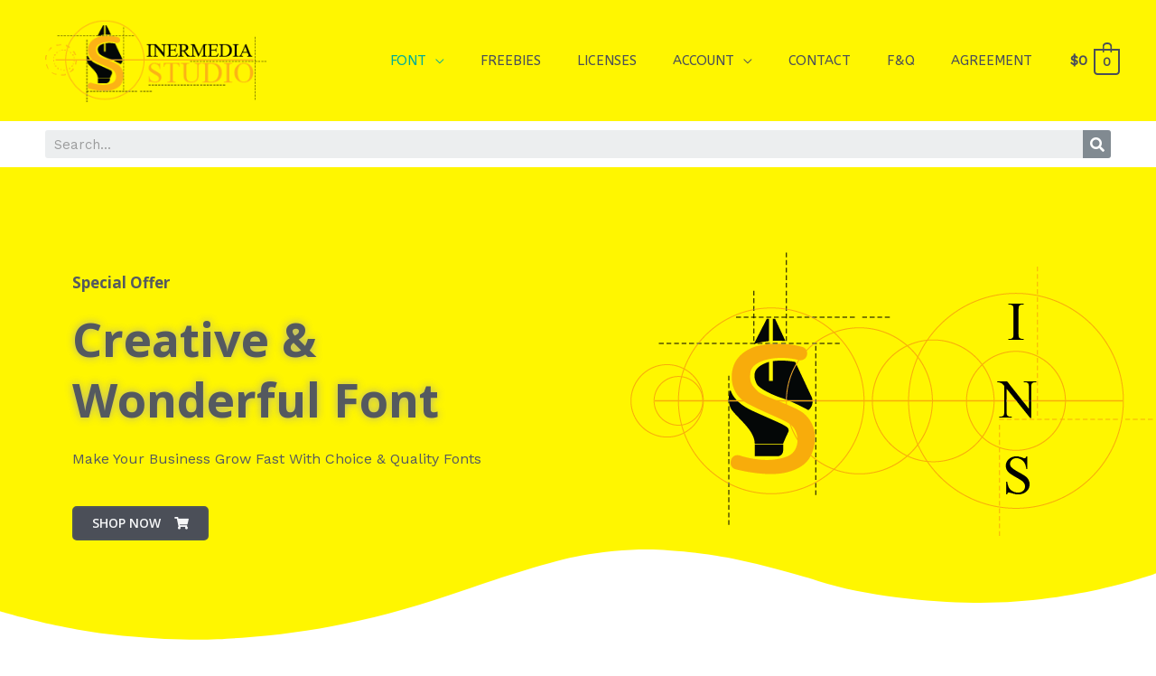

--- FILE ---
content_type: text/css
request_url: https://inklifes.com/wp-content/uploads/elementor/css/post-95.css?ver=1661579619
body_size: 1705
content:
.elementor-95 .elementor-element.elementor-element-d4d13fa .elementor-search-form__container{min-height:31px;}.elementor-95 .elementor-element.elementor-element-d4d13fa .elementor-search-form__submit{min-width:31px;}body:not(.rtl) .elementor-95 .elementor-element.elementor-element-d4d13fa .elementor-search-form__icon{padding-left:calc(31px / 3);}body.rtl .elementor-95 .elementor-element.elementor-element-d4d13fa .elementor-search-form__icon{padding-right:calc(31px / 3);}.elementor-95 .elementor-element.elementor-element-d4d13fa .elementor-search-form__input, .elementor-95 .elementor-element.elementor-element-d4d13fa.elementor-search-form--button-type-text .elementor-search-form__submit{padding-left:calc(31px / 3);padding-right:calc(31px / 3);}.elementor-95 .elementor-element.elementor-element-d4d13fa:not(.elementor-search-form--skin-full_screen) .elementor-search-form__container{border-radius:3px;}.elementor-95 .elementor-element.elementor-element-d4d13fa.elementor-search-form--skin-full_screen input[type="search"].elementor-search-form__input{border-radius:3px;}.elementor-95 .elementor-element.elementor-element-a584ef8 > .elementor-container{max-width:1300px;}.elementor-95 .elementor-element.elementor-element-a584ef8 > .elementor-container > .elementor-row > .elementor-column > .elementor-column-wrap > .elementor-widget-wrap{align-content:center;align-items:center;}.elementor-95 .elementor-element.elementor-element-a584ef8:not(.elementor-motion-effects-element-type-background), .elementor-95 .elementor-element.elementor-element-a584ef8 > .elementor-motion-effects-container > .elementor-motion-effects-layer{background-color:transparent;background-image:linear-gradient(160deg, #FFF600 0%, #FFF600 100%);}.elementor-95 .elementor-element.elementor-element-a584ef8 > .elementor-background-overlay{opacity:0.13;transition:background 0.3s, border-radius 0.3s, opacity 0.3s;}.elementor-95 .elementor-element.elementor-element-a584ef8{transition:background 0.3s, border 0.3s, border-radius 0.3s, box-shadow 0.3s;padding:20px 0px 20px 0px;}.elementor-95 .elementor-element.elementor-element-a584ef8 > .elementor-shape-bottom .elementor-shape-fill{fill:var( --e-global-color-astglobalcolor5 );}.elementor-95 .elementor-element.elementor-element-a584ef8 > .elementor-shape-bottom svg{width:calc(100% + 1.3px);height:106px;transform:translateX(-50%) rotateY(180deg);}.elementor-95 .elementor-element.elementor-element-39d5465 > .elementor-element-populated{margin:0px 0px 0px 0px;--e-column-margin-right:0px;--e-column-margin-left:0px;}.elementor-95 .elementor-element.elementor-element-39d5465 > .elementor-element-populated > .elementor-widget-wrap{padding:0px 0px 0px 80px;}.elementor-95 .elementor-element.elementor-element-cbd1d88{text-align:left;}.elementor-95 .elementor-element.elementor-element-cbd1d88 .elementor-heading-title{color:var( --e-global-color-secondary );-webkit-text-stroke-color:#000;stroke:#000;}.elementor-95 .elementor-element.elementor-element-cbd1d88 > .elementor-widget-container{margin:0px 0px 0px 0px;padding:0px 0px 0px 0px;}.elementor-95 .elementor-element.elementor-element-ea87ceb.elementor-position-right .elementor-image-box-img{margin-left:15px;}.elementor-95 .elementor-element.elementor-element-ea87ceb.elementor-position-left .elementor-image-box-img{margin-right:15px;}.elementor-95 .elementor-element.elementor-element-ea87ceb.elementor-position-top .elementor-image-box-img{margin-bottom:15px;}.elementor-95 .elementor-element.elementor-element-ea87ceb .elementor-image-box-wrapper .elementor-image-box-img{width:30%;}.elementor-95 .elementor-element.elementor-element-ea87ceb .elementor-image-box-img img{transition-duration:0.3s;}.elementor-95 .elementor-element.elementor-element-ea87ceb .elementor-image-box-wrapper{text-align:left;}.elementor-95 .elementor-element.elementor-element-ea87ceb .elementor-image-box-title{color:var( --e-global-color-secondary );text-shadow:0px 0px 10px rgba(164.9391776937618, 164.99999999999997, 151.01086956521738, 0.86);}.elementor-95 .elementor-element.elementor-element-ea87ceb .elementor-image-box-description{color:var( --e-global-color-secondary );}.elementor-95 .elementor-element.elementor-element-d66ca90 .elementor-button .elementor-align-icon-right{margin-left:15px;}.elementor-95 .elementor-element.elementor-element-d66ca90 .elementor-button .elementor-align-icon-left{margin-right:15px;}.elementor-95 .elementor-element.elementor-element-d66ca90 .elementor-button{fill:var( --e-global-color-astglobalcolor8 );color:var( --e-global-color-astglobalcolor8 );background-color:var( --e-global-color-astglobalcolor7 );border-style:solid;border-width:2px 2px 2px 2px;border-color:var( --e-global-color-astglobalcolor3 );border-radius:5px 5px 5px 5px;}.elementor-95 .elementor-element.elementor-element-d66ca90 > .elementor-widget-container{margin:25px 0px 0px 0px;padding:0px 0px 0px 0px;}.elementor-bc-flex-widget .elementor-95 .elementor-element.elementor-element-b7bcb4e.elementor-column .elementor-column-wrap{align-items:center;}.elementor-95 .elementor-element.elementor-element-b7bcb4e.elementor-column.elementor-element[data-element_type="column"] > .elementor-column-wrap.elementor-element-populated > .elementor-widget-wrap{align-content:center;align-items:center;}.elementor-95 .elementor-element.elementor-element-b7bcb4e > .elementor-element-populated > .elementor-widget-wrap{padding:0px 0px 0px 0px;}.elementor-95 .elementor-element.elementor-element-b7bcb4e{z-index:4;}.elementor-95 .elementor-element.elementor-element-b9d7191{text-align:right;}.elementor-95 .elementor-element.elementor-element-b9d7191 img{filter:brightness( 97% ) contrast( 100% ) saturate( 106% ) blur( 0px ) hue-rotate( 0deg );}.elementor-95 .elementor-element.elementor-element-de3ab90 .elementor-spacer-inner{height:50px;}.elementor-95 .elementor-element.elementor-element-b8be4f9 .elementor-heading-title{color:var( --e-global-color-astglobalcolor7 );}.elementor-95 .elementor-element.elementor-element-b96e81c:not(.elementor-motion-effects-element-type-background) > .elementor-column-wrap, .elementor-95 .elementor-element.elementor-element-b96e81c > .elementor-column-wrap > .elementor-motion-effects-container > .elementor-motion-effects-layer{background-color:var( --e-global-color-astglobalcolor5 );}.elementor-95 .elementor-element.elementor-element-b96e81c > .elementor-element-populated, .elementor-95 .elementor-element.elementor-element-b96e81c > .elementor-element-populated > .elementor-background-overlay, .elementor-95 .elementor-element.elementor-element-b96e81c > .elementor-background-slideshow{border-radius:0px 0px 0px 0px;}.elementor-95 .elementor-element.elementor-element-b96e81c > .elementor-element-populated{transition:background 0.3s, border 0.3s, border-radius 0.3s, box-shadow 0.3s;}.elementor-95 .elementor-element.elementor-element-b96e81c > .elementor-element-populated > .elementor-background-overlay{transition:background 0.3s, border-radius 0.3s, opacity 0.3s;}.elementor-95 .elementor-element.elementor-element-c102f5e{text-align:center;}.elementor-95 .elementor-element.elementor-element-c102f5e .elementor-heading-title{color:var( --e-global-color-astglobalcolor7 );}.elementor-95 .elementor-element.elementor-element-e976690{text-align:center;}.elementor-95 .elementor-element.elementor-element-e976690 .elementor-heading-title{color:var( --e-global-color-astglobalcolor7 );}.elementor-95 .elementor-element.elementor-element-1ec7e73{text-align:center;}.elementor-95 .elementor-element.elementor-element-1ec7e73 .elementor-heading-title{color:var( --e-global-color-astglobalcolor7 );}.elementor-95 .elementor-element.elementor-element-bcef0c6{text-align:center;}.elementor-95 .elementor-element.elementor-element-bcef0c6 .elementor-heading-title{color:var( --e-global-color-astglobalcolor7 );}.elementor-95 .elementor-element.elementor-element-9034624{text-align:center;}.elementor-95 .elementor-element.elementor-element-9034624 .elementor-heading-title{color:var( --e-global-color-astglobalcolor7 );}.elementor-95 .elementor-element.elementor-element-5031d75{padding:70px 0px 50px 0px;}.elementor-95 .elementor-element.elementor-element-155bf24 > .elementor-element-populated{margin:0px 0px 0px 0px;--e-column-margin-right:0px;--e-column-margin-left:0px;}.elementor-95 .elementor-element.elementor-element-155bf24 > .elementor-element-populated > .elementor-widget-wrap{padding:0px 0px 0px 0px;}.elementor-95 .elementor-element.elementor-element-e3141d4{text-align:left;}.elementor-95 .elementor-element.elementor-element-e3141d4 .elementor-heading-title{color:var( --e-global-color-astglobalcolor7 );}.elementor-95 .elementor-element.elementor-element-e3141d4 > .elementor-widget-container{margin:0px 0px 3px 0px;}.elementor-95 .elementor-element.elementor-element-be79697 .elementor-spacer-inner{height:50px;}.elementor-95 .elementor-element.elementor-element-21f315d.elementor-wc-products  ul.products{grid-column-gap:10px;grid-row-gap:20px;}.elementor-95 .elementor-element.elementor-element-21f315d.elementor-wc-products ul.products li.product{text-align:center;border-radius:2px;box-shadow:0px 0px 2px 0px rgba(0,0,0,0.5);}.elementor-95 .elementor-element.elementor-element-21f315d.elementor-wc-products ul.products li.product span.onsale{display:block;background-color:var( --e-global-color-astglobalcolor0 );}.elementor-95 .elementor-element.elementor-element-14b302d .elementor-spacer-inner{height:50px;}.elementor-95 .elementor-element.elementor-element-252d5f1f > .elementor-container > .elementor-row > .elementor-column > .elementor-column-wrap > .elementor-widget-wrap{align-content:center;align-items:center;}.elementor-95 .elementor-element.elementor-element-252d5f1f:not(.elementor-motion-effects-element-type-background), .elementor-95 .elementor-element.elementor-element-252d5f1f > .elementor-motion-effects-container > .elementor-motion-effects-layer{background-color:#FFF600;}.elementor-95 .elementor-element.elementor-element-252d5f1f{transition:background 0.3s, border 0.3s, border-radius 0.3s, box-shadow 0.3s;padding:60px 0px 60px 0px;}.elementor-95 .elementor-element.elementor-element-252d5f1f > .elementor-background-overlay{transition:background 0.3s, border-radius 0.3s, opacity 0.3s;}.elementor-95 .elementor-element.elementor-element-50b8a2e6{text-align:left;}.elementor-95 .elementor-element.elementor-element-50b8a2e6 .elementor-heading-title{color:var( --e-global-color-astglobalcolor7 );}.elementor-bc-flex-widget .elementor-95 .elementor-element.elementor-element-14f9fccb.elementor-column .elementor-column-wrap{align-items:center;}.elementor-95 .elementor-element.elementor-element-14f9fccb.elementor-column.elementor-element[data-element_type="column"] > .elementor-column-wrap.elementor-element-populated > .elementor-widget-wrap{align-content:center;align-items:center;}.elementor-95 .elementor-element.elementor-element-d6de3d9 .elementor-button .elementor-align-icon-right{margin-left:15px;}.elementor-95 .elementor-element.elementor-element-d6de3d9 .elementor-button .elementor-align-icon-left{margin-right:15px;}.elementor-95 .elementor-element.elementor-element-d6de3d9 .elementor-button{background-color:var( --e-global-color-astglobalcolor7 );}.elementor-95 .elementor-element.elementor-element-d6de3d9 > .elementor-widget-container{padding:0px 0px 0px 0px;}.elementor-95 .elementor-element.elementor-element-24e4ef4f > .elementor-container{max-width:600px;min-height:100px;}.elementor-95 .elementor-element.elementor-element-24e4ef4f > .elementor-container > .elementor-row > .elementor-column > .elementor-column-wrap > .elementor-widget-wrap{align-content:center;align-items:center;}.elementor-95 .elementor-element.elementor-element-24e4ef4f:not(.elementor-motion-effects-element-type-background), .elementor-95 .elementor-element.elementor-element-24e4ef4f > .elementor-motion-effects-container > .elementor-motion-effects-layer{background-color:var( --e-global-color-astglobalcolor7 );}.elementor-95 .elementor-element.elementor-element-24e4ef4f{transition:background 0.3s, border 0.3s, border-radius 0.3s, box-shadow 0.3s;}.elementor-95 .elementor-element.elementor-element-24e4ef4f > .elementor-background-overlay{transition:background 0.3s, border-radius 0.3s, opacity 0.3s;}.elementor-95 .elementor-element.elementor-element-24e4ef4f > .elementor-shape-top .elementor-shape-fill{fill:#FFF600;}.elementor-95 .elementor-element.elementor-element-24e4ef4f > .elementor-shape-top svg{width:calc(50% + 1.3px);height:11px;}.elementor-95 .elementor-element.elementor-element-d7f0939{text-align:center;}.elementor-95 .elementor-element.elementor-element-d7f0939 .elementor-heading-title{color:var( --e-global-color-astglobalcolor5 );}.elementor-95 .elementor-element.elementor-element-78bafdf .elementor-spacer-inner{height:50px;}.elementor-95 .elementor-element.elementor-element-c877c47{--divider-border-style:solid;--divider-color:var( --e-global-color-text );--divider-border-width:1px;}.elementor-95 .elementor-element.elementor-element-c877c47 .elementor-divider-separator{width:100%;}.elementor-95 .elementor-element.elementor-element-c877c47 .elementor-divider{padding-top:15px;padding-bottom:15px;}.elementor-95 .elementor-element.elementor-element-1771cb4 .elementor-heading-title{color:var( --e-global-color-astglobalcolor7 );}.elementor-95 .elementor-element.elementor-element-1158f56 .elementor-spacer-inner{height:10px;}.elementor-95 .elementor-element.elementor-element-6c6881c .elementor-button{background-color:var( --e-global-color-astglobalcolor7 );padding:-3px -3px -3px -3px;}.elementor-95 .elementor-element.elementor-element-8a11caf .elementor-spacer-inner{height:50px;}.elementor-95 .elementor-element.elementor-element-6655b9a .elementor-spacer-inner{height:50px;}.elementor-95 .elementor-element.elementor-element-c2e4f7a .elementor-search-form__container{min-height:50px;}.elementor-95 .elementor-element.elementor-element-c2e4f7a .elementor-search-form__submit{min-width:50px;}body:not(.rtl) .elementor-95 .elementor-element.elementor-element-c2e4f7a .elementor-search-form__icon{padding-left:calc(50px / 3);}body.rtl .elementor-95 .elementor-element.elementor-element-c2e4f7a .elementor-search-form__icon{padding-right:calc(50px / 3);}.elementor-95 .elementor-element.elementor-element-c2e4f7a .elementor-search-form__input, .elementor-95 .elementor-element.elementor-element-c2e4f7a.elementor-search-form--button-type-text .elementor-search-form__submit{padding-left:calc(50px / 3);padding-right:calc(50px / 3);}.elementor-95 .elementor-element.elementor-element-c2e4f7a:not(.elementor-search-form--skin-full_screen) .elementor-search-form__container{border-radius:3px;}.elementor-95 .elementor-element.elementor-element-c2e4f7a.elementor-search-form--skin-full_screen input[type="search"].elementor-search-form__input{border-radius:3px;}body.elementor-page-95:not(.elementor-motion-effects-element-type-background), body.elementor-page-95 > .elementor-motion-effects-container > .elementor-motion-effects-layer{background-color:#ffffff;}@media(max-width:1024px){.elementor-95 .elementor-element.elementor-element-a584ef8{padding:80px 30px 80px 30px;}.elementor-95 .elementor-element.elementor-element-39d5465 > .elementor-element-populated{margin:0px 0px 0px 0px;--e-column-margin-right:0px;--e-column-margin-left:0px;}.elementor-95 .elementor-element.elementor-element-39d5465 > .elementor-element-populated > .elementor-widget-wrap{padding:0px 0px 0px 40px;}.elementor-95 .elementor-element.elementor-element-d66ca90 > .elementor-widget-container{margin:0px 0px 0px 0px;}.elementor-95 .elementor-element.elementor-element-b7bcb4e > .elementor-element-populated > .elementor-widget-wrap{padding:0px 0px 0px 0px;}.elementor-95 .elementor-element.elementor-element-5031d75{padding:80px 30px 50px 30px;}.elementor-95 .elementor-element.elementor-element-155bf24 > .elementor-element-populated{margin:0px 0px 0px 0px;--e-column-margin-right:0px;--e-column-margin-left:0px;}.elementor-95 .elementor-element.elementor-element-155bf24 > .elementor-element-populated > .elementor-widget-wrap{padding:0px 0px 0px 0px;}.elementor-95 .elementor-element.elementor-element-21f315d.elementor-wc-products  ul.products{grid-column-gap:20px;grid-row-gap:40px;}.elementor-95 .elementor-element.elementor-element-252d5f1f{padding:40px 30px 40px 30px;}.elementor-95 .elementor-element.elementor-element-24e4ef4f{padding:0px 30px 0px 30px;}}@media(max-width:767px){.elementor-95 .elementor-element.elementor-element-a584ef8{padding:60px 20px 64px 20px;}.elementor-95 .elementor-element.elementor-element-39d5465 > .elementor-element-populated{margin:0px 0px 0px 0px;--e-column-margin-right:0px;--e-column-margin-left:0px;}.elementor-95 .elementor-element.elementor-element-39d5465 > .elementor-element-populated > .elementor-widget-wrap{padding:0px 0px 0px 0px;}.elementor-95 .elementor-element.elementor-element-cbd1d88{text-align:center;}.elementor-95 .elementor-element.elementor-element-ea87ceb .elementor-image-box-img{margin-bottom:15px;}.elementor-95 .elementor-element.elementor-element-ea87ceb .elementor-image-box-wrapper{text-align:center;}.elementor-95 .elementor-element.elementor-element-d66ca90 > .elementor-widget-container{margin:30px 0px 0px 0px;padding:0px 0px 0px 0px;}.elementor-95 .elementor-element.elementor-element-b7bcb4e > .elementor-element-populated{margin:40px 0px 0px 0px;--e-column-margin-right:0px;--e-column-margin-left:0px;}.elementor-95 .elementor-element.elementor-element-b9d7191 > .elementor-widget-container{margin:30px 0px 0px 0px;padding:0px 0px 0px 0px;}.elementor-95 .elementor-element.elementor-element-5031d75{padding:60px 20px 35px 20px;}.elementor-95 .elementor-element.elementor-element-21f315d.elementor-wc-products  ul.products{grid-column-gap:20px;grid-row-gap:40px;}.elementor-95 .elementor-element.elementor-element-252d5f1f{padding:40px 20px 40px 20px;}.elementor-95 .elementor-element.elementor-element-50b8a2e6{text-align:center;}.elementor-95 .elementor-element.elementor-element-d6de3d9 > .elementor-widget-container{padding:21px 0px 0px 0px;}.elementor-95 .elementor-element.elementor-element-24e4ef4f > .elementor-shape-top svg{width:calc(300% + 1.3px);height:15px;}}@media(min-width:768px){.elementor-95 .elementor-element.elementor-element-39d5465{width:49.418%;}.elementor-95 .elementor-element.elementor-element-b7bcb4e{width:50.75%;}.elementor-95 .elementor-element.elementor-element-690b3fc7{width:68.167%;}.elementor-95 .elementor-element.elementor-element-14f9fccb{width:31.833%;}}@media(max-width:1024px) and (min-width:768px){.elementor-95 .elementor-element.elementor-element-39d5465{width:55%;}.elementor-95 .elementor-element.elementor-element-b7bcb4e{width:45%;}}